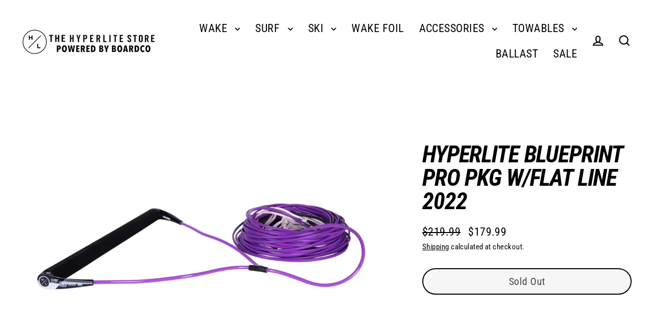

--- FILE ---
content_type: text/plain; charset=utf-8
request_url: https://d-ipv6.mmapiws.com/ant_squire
body_size: 160
content:
thehyperlitestore.com;019bd72b-7fc2-7b42-ad70-485d604325c4:59a91347e603a3d7083c400189b47797aaef24de